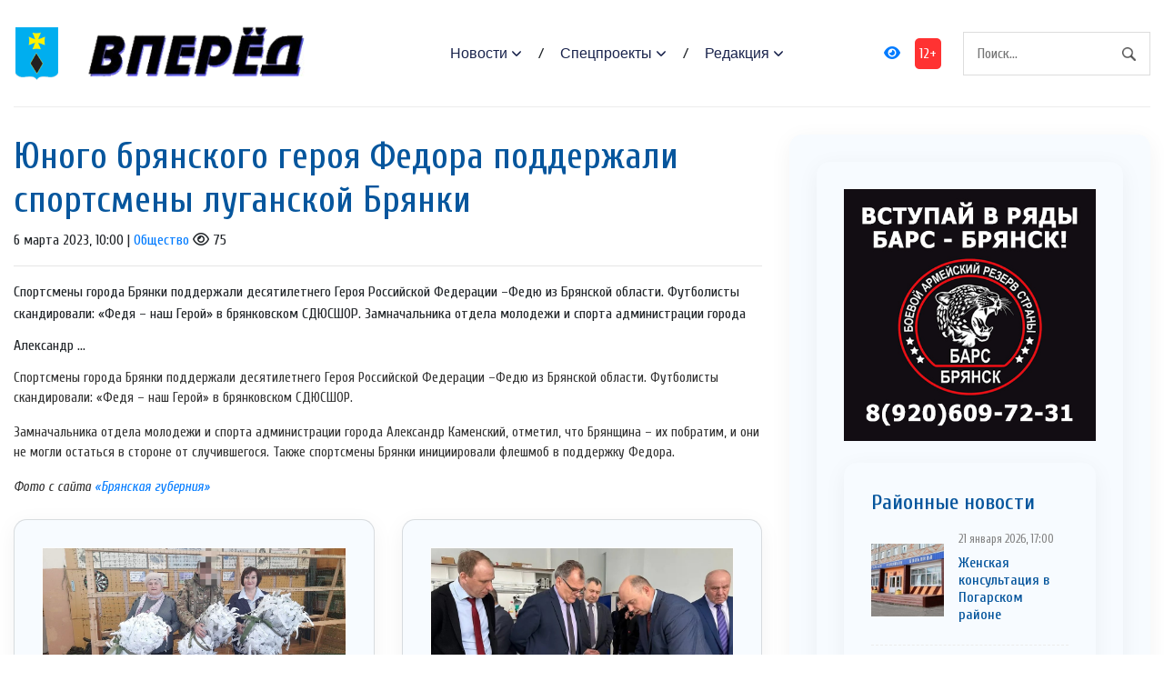

--- FILE ---
content_type: text/html; charset=UTF-8
request_url: https://vpered-pgr.ru/society/2023/03/06/yunogo-bryanskogo-geroya-fedora-podderzhali-sportsmeny-luganskoj-bryanki/
body_size: 13977
content:
<!DOCTYPE html>
<html lang="ru-RU">
<head>
<meta charset="utf-8">
<meta name="viewport" content="width=device-width, initial-scale=1, maximum-scale=5">
<link rel="shortcut icon" href="https://vpered-pgr.ru/wp-content/themes/dvpsmi-2025/assets/images/gerb.png" type="image/x-icon">
<link rel="icon" href="https://vpered-pgr.ru/wp-content/themes/dvpsmi-2025/assets/images/gerb.png" type="image/x-icon">
<link rel="preconnect" href="https://fonts.googleapis.com">
<link rel="preconnect" href="https://fonts.gstatic.com" crossorigin>
<title>Юного брянского героя Федора поддержали спортсмены луганской Брянки &#x2d; Вперед</title>

<!-- The SEO Framework Создано Сибрэ Вайэр -->
<meta name="robots" content="max-snippet:-1,max-image-preview:large,max-video-preview:-1" />
<link rel="canonical" href="https://vpered-pgr.ru/society/2023/03/06/yunogo-bryanskogo-geroya-fedora-podderzhali-sportsmeny-luganskoj-bryanki/" />
<meta name="description" content="Спортсмены города Брянки поддержали десятилетнего Героя Российской Федерации &ndash;Федю из Брянской области. Футболисты скандировали: &laquo;Федя &ndash; наш Герой&raquo; в&#8230;" />
<meta property="og:type" content="article" />
<meta property="og:locale" content="ru_RU" />
<meta property="og:site_name" content="Вперед" />
<meta property="og:title" content="Юного брянского героя Федора поддержали спортсмены луганской Брянки" />
<meta property="og:description" content="Спортсмены города Брянки поддержали десятилетнего Героя Российской Федерации &ndash;Федю из Брянской области. Футболисты скандировали: &laquo;Федя &ndash; наш Герой&raquo; в брянковском СДЮСШОР." />
<meta property="og:url" content="https://vpered-pgr.ru/society/2023/03/06/yunogo-bryanskogo-geroya-fedora-podderzhali-sportsmeny-luganskoj-bryanki/" />
<meta property="article:published_time" content="2023-03-06T07:00:19+00:00" />
<meta property="article:modified_time" content="2023-03-06T07:57:01+00:00" />
<meta name="twitter:card" content="summary_large_image" />
<meta name="twitter:title" content="Юного брянского героя Федора поддержали спортсмены луганской Брянки" />
<meta name="twitter:description" content="Спортсмены города Брянки поддержали десятилетнего Героя Российской Федерации &ndash;Федю из Брянской области. Футболисты скандировали: &laquo;Федя &ndash; наш Герой&raquo; в брянковском СДЮСШОР." />
<script type="application/ld+json">{"@context":"https://schema.org","@graph":[{"@type":"WebSite","@id":"https://vpered-pgr.ru/#/schema/WebSite","url":"https://vpered-pgr.ru/","name":"Вперед","description":"официальный сайт газеты Погарского района Брянской области","inLanguage":"ru-RU","potentialAction":{"@type":"SearchAction","target":{"@type":"EntryPoint","urlTemplate":"https://vpered-pgr.ru/search/{search_term_string}/"},"query-input":"required name=search_term_string"},"publisher":{"@type":"Organization","@id":"https://vpered-pgr.ru/#/schema/Organization","name":"Вперед","url":"https://vpered-pgr.ru/"}},{"@type":"WebPage","@id":"https://vpered-pgr.ru/society/2023/03/06/yunogo-bryanskogo-geroya-fedora-podderzhali-sportsmeny-luganskoj-bryanki/","url":"https://vpered-pgr.ru/society/2023/03/06/yunogo-bryanskogo-geroya-fedora-podderzhali-sportsmeny-luganskoj-bryanki/","name":"Юного брянского героя Федора поддержали спортсмены луганской Брянки &#x2d; Вперед","description":"Спортсмены города Брянки поддержали десятилетнего Героя Российской Федерации &ndash;Федю из Брянской области. Футболисты скандировали: &laquo;Федя &ndash; наш Герой&raquo; в&#8230;","inLanguage":"ru-RU","isPartOf":{"@id":"https://vpered-pgr.ru/#/schema/WebSite"},"breadcrumb":{"@type":"BreadcrumbList","@id":"https://vpered-pgr.ru/#/schema/BreadcrumbList","itemListElement":[{"@type":"ListItem","position":1,"item":"https://vpered-pgr.ru/","name":"Вперед"},{"@type":"ListItem","position":2,"item":"https://vpered-pgr.ru/category/society/","name":"Рубрика: Общество"},{"@type":"ListItem","position":3,"name":"Юного брянского героя Федора поддержали спортсмены луганской Брянки"}]},"potentialAction":{"@type":"ReadAction","target":"https://vpered-pgr.ru/society/2023/03/06/yunogo-bryanskogo-geroya-fedora-podderzhali-sportsmeny-luganskoj-bryanki/"},"datePublished":"2023-03-06T07:00:19+00:00","dateModified":"2023-03-06T07:57:01+00:00","author":{"@type":"Person","@id":"https://vpered-pgr.ru/#/schema/Person/c69e3f66754b1adc28a800a6dc267a46","name":"SiteEditor"}}]}</script>
<!-- / The SEO Framework Создано Сибрэ Вайэр | 17.24ms meta | 0.09ms boot -->

<link rel="alternate" title="oEmbed (JSON)" type="application/json+oembed" href="https://vpered-pgr.ru/wp-json/oembed/1.0/embed?url=https%3A%2F%2Fvpered-pgr.ru%2Fsociety%2F2023%2F03%2F06%2Fyunogo-bryanskogo-geroya-fedora-podderzhali-sportsmeny-luganskoj-bryanki%2F" />
<link rel="alternate" title="oEmbed (XML)" type="text/xml+oembed" href="https://vpered-pgr.ru/wp-json/oembed/1.0/embed?url=https%3A%2F%2Fvpered-pgr.ru%2Fsociety%2F2023%2F03%2F06%2Fyunogo-bryanskogo-geroya-fedora-podderzhali-sportsmeny-luganskoj-bryanki%2F&#038;format=xml" />
<style id='wp-img-auto-sizes-contain-inline-css' type='text/css'>
img:is([sizes=auto i],[sizes^="auto," i]){contain-intrinsic-size:3000px 1500px}
/*# sourceURL=wp-img-auto-sizes-contain-inline-css */
</style>
<style id='classic-theme-styles-inline-css' type='text/css'>
/*! This file is auto-generated */
.wp-block-button__link{color:#fff;background-color:#32373c;border-radius:9999px;box-shadow:none;text-decoration:none;padding:calc(.667em + 2px) calc(1.333em + 2px);font-size:1.125em}.wp-block-file__button{background:#32373c;color:#fff;text-decoration:none}
/*# sourceURL=/wp-includes/css/classic-themes.min.css */
</style>
<link rel='stylesheet' id='contact-form-7-css' href='https://vpered-pgr.ru/wp-content/plugins/contact-form-7/includes/css/styles.css?ver=6.1.4' type='text/css' media='all' />
<link rel='stylesheet' id='theme-css-css' href='https://vpered-pgr.ru/wp-content/themes/dvpsmi-2025/assets/css/style.css?ver=1.1.32' type='text/css' media='all' />
<link rel='stylesheet' id='bootstrap-css-css' href='https://vpered-pgr.ru/wp-content/themes/dvpsmi-2025/assets//vendor/bootstrap/bootstrap.min.css?ver=1.1.32' type='text/css' media='all' />
<link rel='stylesheet' id='fontawesome-css' href='https://vpered-pgr.ru/wp-content/themes/dvpsmi-2025/assets/vendor/fontawesome/css/all.min.css?ver=1.1.32' type='text/css' media='all' />
<link rel='stylesheet' id='weekeyed-css-css' href='https://vpered-pgr.ru/wp-content/themes/dvpsmi-2025/assets/css/weekeyed.css?ver=1.1.32' type='text/css' media='all' />
<script type="text/javascript" src="https://vpered-pgr.ru/wp-content/themes/dvpsmi-2025/assets/vendor/jquery/jquery.min.js?ver=6.9" id="jquery-js"></script>
<script type="text/javascript" src="https://vpered-pgr.ru/wp-content/themes/dvpsmi-2025/assets/vendor/bootstrap/bootstrap.min.js?ver=6.9" id="bootstrap-js"></script>
<script type="text/javascript" src="https://vpered-pgr.ru/wp-content/themes/dvpsmi-2025/assets/js/jquery.cookie.js?ver=1.1.32" id="jquery-cookie-js-js"></script>
<script type="text/javascript" src="https://vpered-pgr.ru/wp-content/themes/dvpsmi-2025/assets/js/script.js?ver=1.1.32" id="script-js-js"></script>
<link rel="https://api.w.org/" href="https://vpered-pgr.ru/wp-json/" /><link rel="alternate" title="JSON" type="application/json" href="https://vpered-pgr.ru/wp-json/wp/v2/posts/96644" /><link rel="EditURI" type="application/rsd+xml" title="RSD" href="https://vpered-pgr.ru/xmlrpc.php?rsd" />
<style id='global-styles-inline-css' type='text/css'>
:root{--wp--preset--aspect-ratio--square: 1;--wp--preset--aspect-ratio--4-3: 4/3;--wp--preset--aspect-ratio--3-4: 3/4;--wp--preset--aspect-ratio--3-2: 3/2;--wp--preset--aspect-ratio--2-3: 2/3;--wp--preset--aspect-ratio--16-9: 16/9;--wp--preset--aspect-ratio--9-16: 9/16;--wp--preset--color--black: #000000;--wp--preset--color--cyan-bluish-gray: #abb8c3;--wp--preset--color--white: #ffffff;--wp--preset--color--pale-pink: #f78da7;--wp--preset--color--vivid-red: #cf2e2e;--wp--preset--color--luminous-vivid-orange: #ff6900;--wp--preset--color--luminous-vivid-amber: #fcb900;--wp--preset--color--light-green-cyan: #7bdcb5;--wp--preset--color--vivid-green-cyan: #00d084;--wp--preset--color--pale-cyan-blue: #8ed1fc;--wp--preset--color--vivid-cyan-blue: #0693e3;--wp--preset--color--vivid-purple: #9b51e0;--wp--preset--gradient--vivid-cyan-blue-to-vivid-purple: linear-gradient(135deg,rgb(6,147,227) 0%,rgb(155,81,224) 100%);--wp--preset--gradient--light-green-cyan-to-vivid-green-cyan: linear-gradient(135deg,rgb(122,220,180) 0%,rgb(0,208,130) 100%);--wp--preset--gradient--luminous-vivid-amber-to-luminous-vivid-orange: linear-gradient(135deg,rgb(252,185,0) 0%,rgb(255,105,0) 100%);--wp--preset--gradient--luminous-vivid-orange-to-vivid-red: linear-gradient(135deg,rgb(255,105,0) 0%,rgb(207,46,46) 100%);--wp--preset--gradient--very-light-gray-to-cyan-bluish-gray: linear-gradient(135deg,rgb(238,238,238) 0%,rgb(169,184,195) 100%);--wp--preset--gradient--cool-to-warm-spectrum: linear-gradient(135deg,rgb(74,234,220) 0%,rgb(151,120,209) 20%,rgb(207,42,186) 40%,rgb(238,44,130) 60%,rgb(251,105,98) 80%,rgb(254,248,76) 100%);--wp--preset--gradient--blush-light-purple: linear-gradient(135deg,rgb(255,206,236) 0%,rgb(152,150,240) 100%);--wp--preset--gradient--blush-bordeaux: linear-gradient(135deg,rgb(254,205,165) 0%,rgb(254,45,45) 50%,rgb(107,0,62) 100%);--wp--preset--gradient--luminous-dusk: linear-gradient(135deg,rgb(255,203,112) 0%,rgb(199,81,192) 50%,rgb(65,88,208) 100%);--wp--preset--gradient--pale-ocean: linear-gradient(135deg,rgb(255,245,203) 0%,rgb(182,227,212) 50%,rgb(51,167,181) 100%);--wp--preset--gradient--electric-grass: linear-gradient(135deg,rgb(202,248,128) 0%,rgb(113,206,126) 100%);--wp--preset--gradient--midnight: linear-gradient(135deg,rgb(2,3,129) 0%,rgb(40,116,252) 100%);--wp--preset--font-size--small: 13px;--wp--preset--font-size--medium: 20px;--wp--preset--font-size--large: 36px;--wp--preset--font-size--x-large: 42px;--wp--preset--spacing--20: 0.44rem;--wp--preset--spacing--30: 0.67rem;--wp--preset--spacing--40: 1rem;--wp--preset--spacing--50: 1.5rem;--wp--preset--spacing--60: 2.25rem;--wp--preset--spacing--70: 3.38rem;--wp--preset--spacing--80: 5.06rem;--wp--preset--shadow--natural: 6px 6px 9px rgba(0, 0, 0, 0.2);--wp--preset--shadow--deep: 12px 12px 50px rgba(0, 0, 0, 0.4);--wp--preset--shadow--sharp: 6px 6px 0px rgba(0, 0, 0, 0.2);--wp--preset--shadow--outlined: 6px 6px 0px -3px rgb(255, 255, 255), 6px 6px rgb(0, 0, 0);--wp--preset--shadow--crisp: 6px 6px 0px rgb(0, 0, 0);}:where(.is-layout-flex){gap: 0.5em;}:where(.is-layout-grid){gap: 0.5em;}body .is-layout-flex{display: flex;}.is-layout-flex{flex-wrap: wrap;align-items: center;}.is-layout-flex > :is(*, div){margin: 0;}body .is-layout-grid{display: grid;}.is-layout-grid > :is(*, div){margin: 0;}:where(.wp-block-columns.is-layout-flex){gap: 2em;}:where(.wp-block-columns.is-layout-grid){gap: 2em;}:where(.wp-block-post-template.is-layout-flex){gap: 1.25em;}:where(.wp-block-post-template.is-layout-grid){gap: 1.25em;}.has-black-color{color: var(--wp--preset--color--black) !important;}.has-cyan-bluish-gray-color{color: var(--wp--preset--color--cyan-bluish-gray) !important;}.has-white-color{color: var(--wp--preset--color--white) !important;}.has-pale-pink-color{color: var(--wp--preset--color--pale-pink) !important;}.has-vivid-red-color{color: var(--wp--preset--color--vivid-red) !important;}.has-luminous-vivid-orange-color{color: var(--wp--preset--color--luminous-vivid-orange) !important;}.has-luminous-vivid-amber-color{color: var(--wp--preset--color--luminous-vivid-amber) !important;}.has-light-green-cyan-color{color: var(--wp--preset--color--light-green-cyan) !important;}.has-vivid-green-cyan-color{color: var(--wp--preset--color--vivid-green-cyan) !important;}.has-pale-cyan-blue-color{color: var(--wp--preset--color--pale-cyan-blue) !important;}.has-vivid-cyan-blue-color{color: var(--wp--preset--color--vivid-cyan-blue) !important;}.has-vivid-purple-color{color: var(--wp--preset--color--vivid-purple) !important;}.has-black-background-color{background-color: var(--wp--preset--color--black) !important;}.has-cyan-bluish-gray-background-color{background-color: var(--wp--preset--color--cyan-bluish-gray) !important;}.has-white-background-color{background-color: var(--wp--preset--color--white) !important;}.has-pale-pink-background-color{background-color: var(--wp--preset--color--pale-pink) !important;}.has-vivid-red-background-color{background-color: var(--wp--preset--color--vivid-red) !important;}.has-luminous-vivid-orange-background-color{background-color: var(--wp--preset--color--luminous-vivid-orange) !important;}.has-luminous-vivid-amber-background-color{background-color: var(--wp--preset--color--luminous-vivid-amber) !important;}.has-light-green-cyan-background-color{background-color: var(--wp--preset--color--light-green-cyan) !important;}.has-vivid-green-cyan-background-color{background-color: var(--wp--preset--color--vivid-green-cyan) !important;}.has-pale-cyan-blue-background-color{background-color: var(--wp--preset--color--pale-cyan-blue) !important;}.has-vivid-cyan-blue-background-color{background-color: var(--wp--preset--color--vivid-cyan-blue) !important;}.has-vivid-purple-background-color{background-color: var(--wp--preset--color--vivid-purple) !important;}.has-black-border-color{border-color: var(--wp--preset--color--black) !important;}.has-cyan-bluish-gray-border-color{border-color: var(--wp--preset--color--cyan-bluish-gray) !important;}.has-white-border-color{border-color: var(--wp--preset--color--white) !important;}.has-pale-pink-border-color{border-color: var(--wp--preset--color--pale-pink) !important;}.has-vivid-red-border-color{border-color: var(--wp--preset--color--vivid-red) !important;}.has-luminous-vivid-orange-border-color{border-color: var(--wp--preset--color--luminous-vivid-orange) !important;}.has-luminous-vivid-amber-border-color{border-color: var(--wp--preset--color--luminous-vivid-amber) !important;}.has-light-green-cyan-border-color{border-color: var(--wp--preset--color--light-green-cyan) !important;}.has-vivid-green-cyan-border-color{border-color: var(--wp--preset--color--vivid-green-cyan) !important;}.has-pale-cyan-blue-border-color{border-color: var(--wp--preset--color--pale-cyan-blue) !important;}.has-vivid-cyan-blue-border-color{border-color: var(--wp--preset--color--vivid-cyan-blue) !important;}.has-vivid-purple-border-color{border-color: var(--wp--preset--color--vivid-purple) !important;}.has-vivid-cyan-blue-to-vivid-purple-gradient-background{background: var(--wp--preset--gradient--vivid-cyan-blue-to-vivid-purple) !important;}.has-light-green-cyan-to-vivid-green-cyan-gradient-background{background: var(--wp--preset--gradient--light-green-cyan-to-vivid-green-cyan) !important;}.has-luminous-vivid-amber-to-luminous-vivid-orange-gradient-background{background: var(--wp--preset--gradient--luminous-vivid-amber-to-luminous-vivid-orange) !important;}.has-luminous-vivid-orange-to-vivid-red-gradient-background{background: var(--wp--preset--gradient--luminous-vivid-orange-to-vivid-red) !important;}.has-very-light-gray-to-cyan-bluish-gray-gradient-background{background: var(--wp--preset--gradient--very-light-gray-to-cyan-bluish-gray) !important;}.has-cool-to-warm-spectrum-gradient-background{background: var(--wp--preset--gradient--cool-to-warm-spectrum) !important;}.has-blush-light-purple-gradient-background{background: var(--wp--preset--gradient--blush-light-purple) !important;}.has-blush-bordeaux-gradient-background{background: var(--wp--preset--gradient--blush-bordeaux) !important;}.has-luminous-dusk-gradient-background{background: var(--wp--preset--gradient--luminous-dusk) !important;}.has-pale-ocean-gradient-background{background: var(--wp--preset--gradient--pale-ocean) !important;}.has-electric-grass-gradient-background{background: var(--wp--preset--gradient--electric-grass) !important;}.has-midnight-gradient-background{background: var(--wp--preset--gradient--midnight) !important;}.has-small-font-size{font-size: var(--wp--preset--font-size--small) !important;}.has-medium-font-size{font-size: var(--wp--preset--font-size--medium) !important;}.has-large-font-size{font-size: var(--wp--preset--font-size--large) !important;}.has-x-large-font-size{font-size: var(--wp--preset--font-size--x-large) !important;}
/*# sourceURL=global-styles-inline-css */
</style>
</head>
<header class="navigation">
  <div class="container">
    <nav class="navbar navbar-expand-lg navbar-light px-0">
      
      
      <a class="navbar-brand order-1 py-0" href="/">
        <img style="width: 50px;" loading="prelaod" decoding="async" class="img-fluid" src="https://vpered-pgr.ru/wp-content/themes/dvpsmi-2025/assets/images/gerb.png?v=1.01" alt="Вперед">
        <img id="entryway" style="width: 300px;" loading="prelaod" decoding="async" class="img-fluid" src="https://vpered-pgr.ru/wp-content/themes/dvpsmi-2025/assets/images/logo.png?v=1.01" alt="Вперед">
      </a>
      <div class="navbar-actions order-3 ml-0 ml-md-4">
        <button aria-label="navbar toggler" class="navbar-toggler border-0" type="button" data-toggle="collapse"
          data-target="#navigation"> <span class="navbar-toggler-icon"></span>
        </button>
      </div>
      
      <form action="/" class="search order-lg-3 order-md-2 order-3 ml-auto">
        <input id="search-query" name="s" type="search" placeholder="Поиск..." autocomplete="off">
      </form>
      <div class="collapse navbar-collapse text-center order-lg-2 order-4" id="navigation">
        <ul class="navbar-nav mx-auto mt-3 mt-lg-0">


          <li class="nav-item dropdown"> <a class="nav-link dropdown-toggle" href="#" role="button"
              data-toggle="dropdown" aria-haspopup="true" aria-expanded="false">
              Новости
            </a>
            <div class="dropdown-menu"> 
              <a class="dropdown-item" href="/category/society/">Общество</a>
              <a class="dropdown-item" href="/category/politics/">Политика</a>
              <a class="dropdown-item" href="/category/economy/">Экономика</a>
              <a class="dropdown-item" href="/category/sport/">Спорт</a>
              <a class="dropdown-item" href="/category/accidents/">Происшествия</a>
              <a class="dropdown-item" href="/category/culture/">Культура</a>
              
              
            </div>
          </li>
          <li class="nav-item dropdown"> <a class="nav-link dropdown-toggle" href="#" role="button"
            data-toggle="dropdown" aria-haspopup="true" aria-expanded="false">
            Спецпроекты
          </a>
          <div class="dropdown-menu"> 
            <a class="dropdown-item" href="/category/national-projects/">Нацпроекты</a>
            <a class="dropdown-item" href="/category/80-let/">80 лет Победы</a>
            <a class="dropdown-item" href="/category/god-nauki-i-tehnologij/">Год науки и технологии</a>
          </div>
        </li>

          <li class="nav-item dropdown"> <a class="nav-link dropdown-toggle" href="#" role="button"
            data-toggle="dropdown" aria-haspopup="true" aria-expanded="false">
            Редакция
          </a>
          <div class="dropdown-menu"> 
            <a class="dropdown-item" href="/contact-info/">О сайте</a>
            <a class="dropdown-item" href="/feedback/">Обратная связь</a>
            <a class="dropdown-item" href="/we/">Коллектив</a>
          </div>
        </li>
        
        </ul>
        <a id="weekeye" href="#" class="weekeyed"><i class="fa fa-eye" aria-hidden="true"></i></a>
        <div id="age-limit">12+</div>
      </div>
    </nav>
  </div>
</header>
<main>
  <section class="section">

    <div class="container">
    
    <div class="row no-gutters-lg">

        
        <div class="col-lg-8 mb-5 mb-lg-0">
                                        
                <h1>Юного брянского героя Федора поддержали спортсмены луганской Брянки</h1>
                                <div class="dateHolder">6 марта 2023, 10:00 | <a href="https://vpered-pgr.ru/category/society/">Общество</a>  <i class="fa-regular fa-eye"></i> 75 </div>
                <hr />
                Спортсмены города Брянки поддержали десятилетнего Героя Российской Федерации –Федю из Брянской области. Футболисты скандировали: «Федя – наш Герой» в брянковском СДЮСШОР. Замначальника отдела молодежи и спорта администрации города Александр ...                                <img class = "w-100 img-fluid my-4" src= "">
                                
                <p>Спортсмены города Брянки поддержали десятилетнего Героя Российской Федерации –Федю из Брянской области. Футболисты скандировали: «Федя – наш Герой» в брянковском СДЮСШОР.</p>
<p>Замначальника отдела молодежи и спорта администрации города Александр Каменский, отметил, что Брянщина – их побратим, и они не могли остаться в стороне от случившегося. Также спортсмены Брянки инициировали флешмоб в поддержку Федора.</p>
<p><em>Фото с сайта <a href="https://guberniya.tv/obshhestvo/fedya-nash-geroj-sportsmeny-bryanki-podderzhali-bryanskogo-malchika/">&#171;Брянская губерния&#187;</a></em></p>
                
                
                                
                

    
                  <div class="row mt-4">
                                                            

                    <div class="col-lg-6 col-md-6 col-sm-12 col-xs-12 mb-4">
                    <article class="card article-card">
                        <a href="https://vpered-pgr.ru/society/2026/01/23/navlinskie-volontery-prodolzhayut-okazyvat-pomoshh-voinam-svo/#single-news">
                        <div class="card-image">
                            <div class="post-info"> <span class="text-uppercase">23 января 2026, 17:00</span>
                            <span class="text-uppercase">121 <i class="fa-regular fa-eye"></i></span>
                            </div>
                            <div style="border: solid 1px #fbfbfb; height: 190px;; overflow-y: hidden;">
                                <img loading="lazy" decoding="async" src="https://vpered-pgr.ru/wp-content/uploads/2026/01/volontery-aspect-ratio-900-500.jpg " alt="Навлинские волонтеры продолжают оказывать помощь воинам СВО" class="w-100">
                            </div>
                        </div>
                        </a>
                        <div class="card-body px-0 pb-1">

                        <h4 class="h5"><a class="post-title" href="https://vpered-pgr.ru/society/2026/01/23/navlinskie-volontery-prodolzhayut-okazyvat-pomoshh-voinam-svo/#single-news">Навлинские волонтеры продолжают оказывать помощь воинам СВО</a></h4>
                        <p class="card-text">Каждая переданная партия помощи — это не просто материальная поддержка, но и знак того, что мы ...</p>
                        <div class="content"> <a class="read-more-btn" href="https://vpered-pgr.ru/society/2026/01/23/navlinskie-volontery-prodolzhayut-okazyvat-pomoshh-voinam-svo/#single-news">Читать далее</a>
                        </div>
                        </div>
                    </article>

                    </div>

                    

                    <div class="col-lg-6 col-md-6 col-sm-12 col-xs-12 mb-4">
                    <article class="card article-card">
                        <a href="https://vpered-pgr.ru/society/2026/01/23/podgotovku-inzhenernyx-kadrov-obsudili-na-soveshhanii-v-bryanskom-texnicheskom-universitete/#single-news">
                        <div class="card-image">
                            <div class="post-info"> <span class="text-uppercase">23 января 2026, 16:00</span>
                            <span class="text-uppercase">120 <i class="fa-regular fa-eye"></i></span>
                            </div>
                            <div style="border: solid 1px #fbfbfb; height: 190px;; overflow-y: hidden;">
                                <img loading="lazy" decoding="async" src="https://vpered-pgr.ru/wp-content/uploads/2026/01/3i77b9sbrkwq579pghig78g3qgizp38h.jpg " alt="Подготовку инженерных кадров обсудили на совещании в Брянском техническом университете" class="w-100">
                            </div>
                        </div>
                        </a>
                        <div class="card-body px-0 pb-1">

                        <h4 class="h5"><a class="post-title" href="https://vpered-pgr.ru/society/2026/01/23/podgotovku-inzhenernyx-kadrov-obsudili-na-soveshhanii-v-bryanskom-texnicheskom-universitete/#single-news">Подготовку инженерных кадров обсудили на совещании в Брянском техническом университете</a></h4>
                        <p class="card-text">В его ходе обсуждалась реализация концепции подготовки инженерных кадров и проработке ...</p>
                        <div class="content"> <a class="read-more-btn" href="https://vpered-pgr.ru/society/2026/01/23/podgotovku-inzhenernyx-kadrov-obsudili-na-soveshhanii-v-bryanskom-texnicheskom-universitete/#single-news">Читать далее</a>
                        </div>
                        </div>
                    </article>

                    </div>

                    

                    <div class="col-lg-6 col-md-6 col-sm-12 col-xs-12 mb-4">
                    <article class="card article-card">
                        <a href="https://vpered-pgr.ru/society/2026/01/23/posledstviya-snegopada-likvidiruyut-bryanskie-dorozhniki/#single-news">
                        <div class="card-image">
                            <div class="post-info"> <span class="text-uppercase">23 января 2026, 15:00</span>
                            <span class="text-uppercase">128 <i class="fa-regular fa-eye"></i></span>
                            </div>
                            <div style="border: solid 1px #fbfbfb; height: 190px;; overflow-y: hidden;">
                                <img loading="lazy" decoding="async" src="https://vpered-pgr.ru/wp-content/uploads/2026/01/4-6-1024x613-1.jpg " alt="Последствия снегопада ликвидируют брянские дорожники" class="w-100">
                            </div>
                        </div>
                        </a>
                        <div class="card-body px-0 pb-1">

                        <h4 class="h5"><a class="post-title" href="https://vpered-pgr.ru/society/2026/01/23/posledstviya-snegopada-likvidiruyut-bryanskie-dorozhniki/#single-news">Последствия снегопада ликвидируют брянские дорожники</a></h4>
                        <p class="card-text">Сегодня на дороги вышли 73 единицы спецтехники. Особое внимание уделяется обработке остановок ...</p>
                        <div class="content"> <a class="read-more-btn" href="https://vpered-pgr.ru/society/2026/01/23/posledstviya-snegopada-likvidiruyut-bryanskie-dorozhniki/#single-news">Читать далее</a>
                        </div>
                        </div>
                    </article>

                    </div>

                    

                    <div class="col-lg-6 col-md-6 col-sm-12 col-xs-12 mb-4">
                    <article class="card article-card">
                        <a href="https://vpered-pgr.ru/society/2026/01/23/v-bryanske-proshel-turnir-po-volnoj-borbe-pamyati-geroya-rossii-dmitriya-sedneva/#single-news">
                        <div class="card-image">
                            <div class="post-info"> <span class="text-uppercase">23 января 2026, 14:00</span>
                            <span class="text-uppercase">137 <i class="fa-regular fa-eye"></i></span>
                            </div>
                            <div style="border: solid 1px #fbfbfb; height: 190px;; overflow-y: hidden;">
                                <img loading="lazy" decoding="async" src="https://vpered-pgr.ru/wp-content/uploads/2026/01/photo_2026-01-22_12-34-17.jpg " alt="В Брянске прошел турнир по вольной борьбе памяти героя России Дмитрия Седнева" class="w-100">
                            </div>
                        </div>
                        </a>
                        <div class="card-body px-0 pb-1">

                        <h4 class="h5"><a class="post-title" href="https://vpered-pgr.ru/society/2026/01/23/v-bryanske-proshel-turnir-po-volnoj-borbe-pamyati-geroya-rossii-dmitriya-sedneva/#single-news">В Брянске прошел турнир по вольной борьбе памяти героя России Дмитрия Седнева</a></h4>
                        <p class="card-text">Соревнования, организованные при реализации федерального партийного проекта «Выбор сильных», ...</p>
                        <div class="content"> <a class="read-more-btn" href="https://vpered-pgr.ru/society/2026/01/23/v-bryanske-proshel-turnir-po-volnoj-borbe-pamyati-geroya-rossii-dmitriya-sedneva/#single-news">Читать далее</a>
                        </div>
                        </div>
                    </article>

                    </div>

                    

                    <div class="col-lg-6 col-md-6 col-sm-12 col-xs-12 mb-4">
                    <article class="card article-card">
                        <a href="https://vpered-pgr.ru/society/2026/01/23/dva-socialno-patrioticheskix-proekta-realizuyut-na-bryanshhine-12/#single-news">
                        <div class="card-image">
                            <div class="post-info"> <span class="text-uppercase">23 января 2026, 12:00</span>
                            <span class="text-uppercase">134 <i class="fa-regular fa-eye"></i></span>
                            </div>
                            <div style="border: solid 1px #fbfbfb; height: 190px;; overflow-y: hidden;">
                                <img loading="lazy" decoding="async" src="https://vpered-pgr.ru/wp-content/uploads/2026/01/2e1your1nuebr0z4by6emmor3sm50tw3.jpg " alt="Два социально-патриотических проекта реализуют на Брянщине (12+)" class="w-100">
                            </div>
                        </div>
                        </a>
                        <div class="card-body px-0 pb-1">

                        <h4 class="h5"><a class="post-title" href="https://vpered-pgr.ru/society/2026/01/23/dva-socialno-patrioticheskix-proekta-realizuyut-na-bryanshhine-12/#single-news">Два социально-патриотических проекта реализуют на Брянщине (12+)</a></h4>
                        <p class="card-text">В центре проекта «Сохраняя единство Великой и Белой Руси» &#8212; укрепление духовных связей и ...</p>
                        <div class="content"> <a class="read-more-btn" href="https://vpered-pgr.ru/society/2026/01/23/dva-socialno-patrioticheskix-proekta-realizuyut-na-bryanshhine-12/#single-news">Читать далее</a>
                        </div>
                        </div>
                    </article>

                    </div>

                    

                    <div class="col-lg-6 col-md-6 col-sm-12 col-xs-12 mb-4">
                    <article class="card article-card">
                        <a href="https://vpered-pgr.ru/society/2026/01/23/max-predupredit-o-zvonkax-s-neznakomyx-nomerov/#single-news">
                        <div class="card-image">
                            <div class="post-info"> <span class="text-uppercase">23 января 2026, 11:59</span>
                            <span class="text-uppercase">127 <i class="fa-regular fa-eye"></i></span>
                            </div>
                            <div style="border: solid 1px #fbfbfb; height: 190px;; overflow-y: hidden;">
                                <img loading="lazy" decoding="async" src="https://vpered-pgr.ru/wp-content/uploads/2026/01/post-46.jpg " alt="MAХ предупредит о звонках с незнакомых номеров" class="w-100">
                            </div>
                        </div>
                        </a>
                        <div class="card-body px-0 pb-1">

                        <h4 class="h5"><a class="post-title" href="https://vpered-pgr.ru/society/2026/01/23/max-predupredit-o-zvonkax-s-neznakomyx-nomerov/#single-news">MAХ предупредит о звонках с незнакомых номеров</a></h4>
                        <p class="card-text">Национальный мессенджер MAХ предупредит брянцев о звонках с незнакомых номеров. Во время вызова ...</p>
                        <div class="content"> <a class="read-more-btn" href="https://vpered-pgr.ru/society/2026/01/23/max-predupredit-o-zvonkax-s-neznakomyx-nomerov/#single-news">Читать далее</a>
                        </div>
                        </div>
                    </article>

                    </div>

                                        <hr>

                    
                 </div>

                  


            
        </div>
            
                <div class="col-lg-4">
            
      <div class="widget">
          <div class="widget-body">
            

          <div class="slider-container">
              <div class="slider">
                           </div>
 
        </div>

         <div class="widget">
          <div class="widget-body">
            

            <div class="slider-container">
              <div class="slider">
                <img loading="lazy" decoding="async" src="https://bryansk-smi.ru/cdn/bars-new.jpg" alt="" class="w-100 d-block">
<img loading="lazy" decoding="async" src="https://bryansk-smi.ru/cdn/contract-new.jpg" alt="" class="w-100 d-block">
<img loading="lazy" decoding="async" src="https://bryansk-smi.ru/cdn/swo.jpg" alt="" class="w-100 d-block">
<img style="cursor: pointer" onclick="location.href='https://xn--e1aaacjcsgnnlp1a9n.xn--p1ai'" loading="lazy" decoding="async" src="https://bryansk-smi.ru/cdn/slug.jpg" alt="" class="w-100 d-block">            </div>
 
        </div>

<script>
  jQuery(document).ready(function($){

    jQuery('.navbar-toggler-icon').click(function() {
      jQuery('#navigation').toggle(); 
    });
              
              
  const $slider = $('.slider');
  const $slides = $('.slider img');
  const slideCount = $slides.length;
  let currentIndex = 0;
  console.log ("$slider", $slider); 
  // Set initial position
  $slider.css('transform', 'translateX(0)');
  
  // Previous button click handler
  $('.prev').click(function() {
    if (currentIndex > 0) {
      currentIndex--;
    } else {
      currentIndex = slideCount - 1; // Loop to last slide
    }
    updateSlider();
  });
  
  // Next button click handler
  $('.next').click(function() {
    if (currentIndex < slideCount - 1) {
      currentIndex++;
    } else {
      currentIndex = 0; // Loop to first slide
    }
    updateSlider();
  });
  
  // Auto-advance slides (optional)
  let slideInterval = setInterval(function() {
    $('.next').click();
  }, 5000);
  
  // Pause on hover (optional)
  $('.slider-container').hover(
    function() {
      clearInterval(slideInterval);
    },
    function() {
      slideInterval = setInterval(function() {
        $('.next').click();
      }, 5000);
    }
  );
  
  // Update slider position
  function updateSlider() {
    const translateX = -currentIndex * 100;
    $slider.css('transform', `translateX(${translateX}%)`);
  }

});
</script>
          <div class="widget-body mt-4">
            <div class="widget-list">
              <a href="/location/areanews/"><h4 class="section-title mb-3">Районные новости</h4></a>
                            <a class="media align-items-center" href="https://vpered-pgr.ru/society/2026/01/21/zhenskaya-konsultaciya-v-pogarskom-rajone/#single-news">
                <img loading="lazy" decoding="async" src="https://vpered-pgr.ru/wp-content/uploads/2026/01/pogarskayacrb-355x230-1.jpg" alt="" class="w-100">
                <div class="media-body ml-3">
                  <h6><small style="color: Gray">21 января 2026, 17:00</small></h6>
                  <h6 style="margin-top:5px">Женская консультация в Погарском районе</h6>
                  <!--<p class="mb-0 small">Новое оборудование позволит улучшить качество медицинского обслуживания и сделает доступным для ...</p>-->
                </div>
              </a>
                            <a class="media align-items-center" href="https://vpered-pgr.ru/society/2026/01/21/pogarcam-napomnili-o-merax-bezopasnosti-pri-katanii-na-vatrushkax-i-sankax-ledyankax/#single-news">
                <img loading="lazy" decoding="async" src="https://vpered-pgr.ru/wp-content/uploads/2026/01/image_6en4kk.jpg" alt="" class="w-100">
                <div class="media-body ml-3">
                  <h6><small style="color: Gray">21 января 2026, 16:00</small></h6>
                  <h6 style="margin-top:5px">Погарцам напомнили о мерах безопасности при катании на «ватрушках» и санках-ледянках</h6>
                  <!--<p class="mb-0 small">Их напоминает инспектор ОНДПР по Погарскому району старший лейтенант внутренней службы ...</p>-->
                </div>
              </a>
                            <a class="media align-items-center" href="https://vpered-pgr.ru/society/2026/01/20/pust-tradicii-zhivut/#single-news">
                <img loading="lazy" decoding="async" src="https://vpered-pgr.ru/wp-content/uploads/2026/01/img_4366.jpg" alt="" class="w-100">
                <div class="media-body ml-3">
                  <h6><small style="color: Gray">20 января 2026, 16:00</small></h6>
                  <h6 style="margin-top:5px">Пусть традиции живут</h6>
                  <!--<p class="mb-0 small">Не стал исключением и нынешний, когда в читальном зале снова собрались ветераны, чтобы ...</p>-->
                </div>
              </a>
                            <a class="media align-items-center" href="https://vpered-pgr.ru/society/2026/01/20/v-pogarskom-rajone-muzhchina-poluchil-ozhogi-pri-pozhare/#single-news">
                <img loading="lazy" decoding="async" src="https://vpered-pgr.ru/wp-content/uploads/2026/01/wzfuu0al3hob1s6c1r0oriys7w997qvj.webp" alt="" class="w-100">
                <div class="media-body ml-3">
                  <h6><small style="color: Gray">20 января 2026, 9:24</small></h6>
                  <h6 style="margin-top:5px">В Погарском районе мужчина получил ожоги при пожаре</h6>
                  <!--<p class="mb-0 small">Несмотря на быстрое реагирование пожарных, результатом этого инцидента стал пострадавший ...</p>-->
                </div>
              </a>
                            <a class="media align-items-center" href="https://vpered-pgr.ru/society/2026/01/20/zhitelnica-pogarskogo-rajona-oformila-sockontrakt-i-otkryla-atele/#single-news">
                <img loading="lazy" decoding="async" src="https://vpered-pgr.ru/wp-content/uploads/2026/01/5prs9njkknvddh4t5m4dxin6w2ub22lx.webp" alt="" class="w-100">
                <div class="media-body ml-3">
                  <h6><small style="color: Gray">20 января 2026, 9:19</small></h6>
                  <h6 style="margin-top:5px">Жительница Погарского района оформила соцконтракт и открыла ателье</h6>
                  <!--<p class="mb-0 small">Алина Штельмух, заключив социальный контракт на осуществление индивидуальной ...</p>-->
                </div>
              </a>
                          </div>
          </div>

          
          <div class="widget-body mt-4">
            <div class="widget-list">

              <a href="/location/provincenews/"><h4 class="section-title mb-3">Областные новости</h4></a>
                            <a class="media align-items-center" href="https://vpered-pgr.ru/society/2026/01/23/navlinskie-volontery-prodolzhayut-okazyvat-pomoshh-voinam-svo/#single-news">
                <img loading="lazy" decoding="async" src="https://vpered-pgr.ru/wp-content/uploads/2026/01/volontery-aspect-ratio-900-500.jpg" alt="" class="w-100">
                <div class="media-body ml-3">
                  <h6><small style="color: Gray">23 января 2026, 17:00</small></h6>
                  <h6 style="margin-top:5px">Навлинские волонтеры продолжают оказывать помощь воинам СВО</h6>
                  <!--<p class="mb-0 small">Каждая переданная партия помощи — это не просто материальная поддержка, но и знак того, что мы ...</p>-->
                </div>
              </a>
                            <a class="media align-items-center" href="https://vpered-pgr.ru/society/2026/01/23/podgotovku-inzhenernyx-kadrov-obsudili-na-soveshhanii-v-bryanskom-texnicheskom-universitete/#single-news">
                <img loading="lazy" decoding="async" src="https://vpered-pgr.ru/wp-content/uploads/2026/01/3i77b9sbrkwq579pghig78g3qgizp38h.jpg" alt="" class="w-100">
                <div class="media-body ml-3">
                  <h6><small style="color: Gray">23 января 2026, 16:00</small></h6>
                  <h6 style="margin-top:5px">Подготовку инженерных кадров обсудили на совещании в Брянском техническом университете</h6>
                  <!--<p class="mb-0 small">В его ходе обсуждалась реализация концепции подготовки инженерных кадров и проработке ...</p>-->
                </div>
              </a>
                            <a class="media align-items-center" href="https://vpered-pgr.ru/society/2026/01/23/posledstviya-snegopada-likvidiruyut-bryanskie-dorozhniki/#single-news">
                <img loading="lazy" decoding="async" src="https://vpered-pgr.ru/wp-content/uploads/2026/01/4-6-1024x613-1.jpg" alt="" class="w-100">
                <div class="media-body ml-3">
                  <h6><small style="color: Gray">23 января 2026, 15:00</small></h6>
                  <h6 style="margin-top:5px">Последствия снегопада ликвидируют брянские дорожники</h6>
                  <!--<p class="mb-0 small">Сегодня на дороги вышли 73 единицы спецтехники. Особое внимание уделяется обработке остановок ...</p>-->
                </div>
              </a>
                            <a class="media align-items-center" href="https://vpered-pgr.ru/society/2026/01/23/v-bryanske-proshel-turnir-po-volnoj-borbe-pamyati-geroya-rossii-dmitriya-sedneva/#single-news">
                <img loading="lazy" decoding="async" src="https://vpered-pgr.ru/wp-content/uploads/2026/01/photo_2026-01-22_12-34-17.jpg" alt="" class="w-100">
                <div class="media-body ml-3">
                  <h6><small style="color: Gray">23 января 2026, 14:00</small></h6>
                  <h6 style="margin-top:5px">В Брянске прошел турнир по вольной борьбе памяти героя России Дмитрия Седнева</h6>
                  <!--<p class="mb-0 small">Соревнования, организованные при реализации федерального партийного проекта «Выбор сильных», ...</p>-->
                </div>
              </a>
                            <a class="media align-items-center" href="https://vpered-pgr.ru/society/2026/01/23/dva-socialno-patrioticheskix-proekta-realizuyut-na-bryanshhine-12/#single-news">
                <img loading="lazy" decoding="async" src="https://vpered-pgr.ru/wp-content/uploads/2026/01/2e1your1nuebr0z4by6emmor3sm50tw3.jpg" alt="" class="w-100">
                <div class="media-body ml-3">
                  <h6><small style="color: Gray">23 января 2026, 12:00</small></h6>
                  <h6 style="margin-top:5px">Два социально-патриотических проекта реализуют на Брянщине (12+)</h6>
                  <!--<p class="mb-0 small">В центре проекта «Сохраняя единство Великой и Белой Руси» &#8212; укрепление духовных связей и ...</p>-->
                </div>
              </a>
                          </div>
          </div>
  
          <div class="widget-body mt-4">
            <div class="widget-list" style="text-align: center;">
                <a href="https://маяк32.рф/category/80-let/"><img src="https://bryansk-smi.ru/cdn/80.jpg"></a>
<div class="mb-4"></div>
<a href="https://may9.ru/"><img src="https://bryansk-smi.ru/cdn/9maynew.jpg"></a>
<div class="mb-4"></div>
<a href="https://www.gosuslugi.ru/landing/mp_dom"><img src="https://bryansk-smi.ru/cdn/gu250x250.jpg"></a>
<div class="mb-4"></div>
<a href="https://russia.ru/"><img style="width: 250px" src="https://bryansk-smi.ru/cdn/3880%D1%852770-4-01.jpg?v=11"></a>

<a style="font-size: 14px;" href="https://vk.com/gazetapogar"><div id="vkbanner"><i class="fa-brands fa-vk"></i>&nbsp;подписаться ВКонтакте</div></a><a style="font-size: 14px;" href="https://ok.ru/gazetapogar"><div id="okbanner"><i class="fa-brands fa-square-odnoklassniki"></i>&nbsp;подписаться в Одноклассниках</div></a>
<style>
.mb-4 { margin-bottom: 10px;}
#vkbanner {
	background-color: #507299;
	border-radius: 5px;
	padding: 10px;
	width: 100%;
	text-align: center;
	color: white !important;
	margin: 20px 0;
}
#okbanner {
	background-color: #EE8208;
	border-radius: 5px;
	padding: 10px;
	width: 100%;
	text-align: center;
	color: white !important;
	margin: 20px 0;
}
#tgbanner {
	background-color: #0088cc;
	border-radius: 5px;
	padding: 10px;
	width: 100%;
	text-align: center;
	color: white !important;
	margin: 20px 0;
}
</style>            </div>
          </div>
      

        <div class="widget mt-4">
          <div class="widget-body">
                            <div id="calendar_holder"><table id="wp-calendar">
        <caption>Январь 2026</caption>
        <thead>
        <tr>
		<th scope="col" title="Понедельник">Пн</th>
		<th scope="col" title="Вторник">Вт</th>
		<th scope="col" title="Среда">Ср</th>
		<th scope="col" title="Четверг">Чт</th>
		<th scope="col" title="Пятница">Пт</th>
		<th scope="col" title="Суббота">Сб</th>
		<th scope="col" title="Воскресенье">Вс</th>
        </tr>
        </thead>
    
        <tfoot>
        <tr>
		<td colspan="3" id="prev"><a href="https://vpered-pgr.ru/2025/12/">&laquo; Дек</a></td>
		<td class="pad">&nbsp;</td>
		<td colspan="3" id="next" class="pad">&nbsp;</td>
        </tr>
        </tfoot>
    
        <tbody>
        <tr>
		<td colspan="3" class="pad">&nbsp;</td><td><a href="https://vpered-pgr.ru/2026/01/01/" aria-label="Записи, опубликованные 01.01.2026">1</a></td><td><a href="https://vpered-pgr.ru/2026/01/02/" aria-label="Записи, опубликованные 02.01.2026">2</a></td><td>3</td><td><a href="https://vpered-pgr.ru/2026/01/04/" aria-label="Записи, опубликованные 04.01.2026">4</a></td>
	</tr>
	<tr>
		<td><a href="https://vpered-pgr.ru/2026/01/05/" aria-label="Записи, опубликованные 05.01.2026">5</a></td><td>6</td><td>7</td><td><a href="https://vpered-pgr.ru/2026/01/08/" aria-label="Записи, опубликованные 08.01.2026">8</a></td><td>9</td><td>10</td><td><a href="https://vpered-pgr.ru/2026/01/11/" aria-label="Записи, опубликованные 11.01.2026">11</a></td>
	</tr>
	<tr>
		<td><a href="https://vpered-pgr.ru/2026/01/12/" aria-label="Записи, опубликованные 12.01.2026">12</a></td><td><a href="https://vpered-pgr.ru/2026/01/13/" aria-label="Записи, опубликованные 13.01.2026">13</a></td><td><a href="https://vpered-pgr.ru/2026/01/14/" aria-label="Записи, опубликованные 14.01.2026">14</a></td><td><a href="https://vpered-pgr.ru/2026/01/15/" aria-label="Записи, опубликованные 15.01.2026">15</a></td><td><a href="https://vpered-pgr.ru/2026/01/16/" aria-label="Записи, опубликованные 16.01.2026">16</a></td><td>17</td><td>18</td>
	</tr>
	<tr>
		<td><a href="https://vpered-pgr.ru/2026/01/19/" aria-label="Записи, опубликованные 19.01.2026">19</a></td><td><a href="https://vpered-pgr.ru/2026/01/20/" aria-label="Записи, опубликованные 20.01.2026">20</a></td><td><a href="https://vpered-pgr.ru/2026/01/21/" aria-label="Записи, опубликованные 21.01.2026">21</a></td><td><a href="https://vpered-pgr.ru/2026/01/22/" aria-label="Записи, опубликованные 22.01.2026">22</a></td><td><a href="https://vpered-pgr.ru/2026/01/23/" aria-label="Записи, опубликованные 23.01.2026">23</a></td><td>24</td><td>25</td>
	</tr>
	<tr>
		<td id="today">26</td><td>27</td><td>28</td><td>29</td><td>30</td><td>31</td>
		<td class="pad" colspan="1">&nbsp;</td>
	</tr>
	</tbody>
	</table></div>
				<script>
				$(document).ready(function() {
						$('body').on('click','#prev > a, #next > a',function(event){
							
							$("#calendar_holder").addClass("calendFade", 1500);
							event.preventDefault(); 
							var calend = $(this).attr('href'); 
							var calend_arr = calend.split('/');
							var year = calend_arr[3]; 
							var monthname = calend_arr[4]; 
							console.log (calend); 
							$.ajax({
								url: "/templates/smi/ajax/get_calendar.php",
								data: {"year": year, 'monthname': monthname},
								success: function(response) {
										$("#calendar_holder").html(response);
										$("#calendar_holder").removeClass("calendFade", 1500);
								}
							});
							return false; 
						});
					});
				</script>	
		</div>
          </div>
        </div>
    </div>
  </div>
        </div>
          </div>
</div>
      </div>
    </div>
  </section>
</main>
<section class="section desktop-only">
    <div class="container">
        <div class="row no-gutters-lg">
				<div class="col-2 mb-5 mb-lg-0 bottom-banner"><a href="http://duma.bryansk.in/"><img src="https://bryansk-smi.ru/cdn/templates/smi/gfx/bod.jpg"></a></div>
				<div class="col-2 mb-5 mb-lg-0 bottom-banner"><a href="http://dvp32.ru/"><img src="https://bryansk-smi.ru/cdn/templates/smi/gfx/dvpbo.jpg"></a></div>
				<div class="col-2 mb-5 mb-lg-0 bottom-banner"><a href="https://riastrela.ru/"><img src="https://klitnsy-trud.ru/cdn/strela.jpg"></a></div> 
				<div class="col-2 mb-5 mb-lg-0 bottom-banner"><a href="https://vk.com/@bryanskoblru"><img style="border: none;" src="https://klitnsy-trud.ru/cdn/75let.jpg"></a></div>
				<div class="col-2 mb-5 mb-lg-0 bottom-banner"><a href="http://www.bryanskobl.ru/"><img src="https://bryansk-smi.ru/cdn/templates/smi/gfx/pbo.jpg"></a></div>
				<div class="col-2 mb-5 mb-lg-0 bottom-banner"><a href="http://www.bryanskobl.ru/poll/effectiveness/"><img src="https://bryansk-smi.ru/cdn/templates/smi/gfx/opros.jpg"></a></div>
				<div class="col-2 mb-5 mb-lg-0 bottom-banner"><a href="http://www.kremlin.ru/"><img src="https://bryansk-smi.ru/cdn/templates/smi/gfx/prf.jpg"></a></div>
				<div class="col-2 mb-5 mb-lg-0 bottom-banner"><a href="http://sj32.ru/"><img src="https://bryansk-smi.ru/cdn/templates/smi/gfx/sj.jpg"></a></div>
				<div class="col-2 mb-5 mb-lg-0 bottom-banner"><a href="http://publication.pravo.gov.ru/SignatoryAuthority/region32/"><img src="https://bryansk-smi.ru/cdn/templates/smi/gfx/pravo.jpg"></a></div>
				<div class="col-2 mb-5 mb-lg-0 bottom-banner"><a href="http://www.guberniya.tv/"><img src="https://bryansk-smi.ru/cdn/templates/smi/gfx/bgub.jpg"></a></div>
				<div class="col-2 mb-5 mb-lg-0 bottom-banner"><a href="http://персональныеданные.дети/multimedia/videorolik_o_zawite_detskih_personalnyh_dannyh1/"><img src="https://bryansk-smi.ru/cdn/templates/smi/gfx/pers-deti.jpg"></a></div>
				<div class="col-2 mb-5 mb-lg-0 bottom-banner"><a href="http://dvp32.ru/?p=11699/"><img src="https://bryansk-smi.ru/cdn/templates/smi/gfx/pam-daty190-90.png"></a></div>
				<div class="col-2 mb-5 mb-lg-0 bottom-banner"><a href="http://www.bryanskobl.ru/president-strategic-initiatives"><img src="https://klitnsy-trud.ru/cdn/strategic-initiatives.png"></a></div>
				<div class="col-2 mb-5 mb-lg-0 bottom-banner"><a href="https://www.oprf.ru/1449/2134/2412/2413/"><img style="border: none;" src="https://klitnsy-trud.ru/cdn/anti-terror.png"></a></div>
				<div class="col-2 mb-5 mb-lg-0 bottom-banner"><a href="https://32.мвд.рф/%D0%BC%D0%BE%D1%88%D0%B5%D0%BD%D0%BD%D0%B8%D1%87%D0%B5%D1%81%D1%82%D0%B2%D0%BE/"><img style="border: none;" src="https://klitnsy-trud.ru/cdn/cheater.png"></a></div>
				<div class="col-2 mb-5 mb-lg-0 bottom-banner"><a href="http://www.bryanskobl.ru/national-projects/"><img style="border: none;" src="https://klitnsy-trud.ru/cdn/nacionalnye-proekty.png"></a></div>
				<div class="col-2 mb-5 mb-lg-0 bottom-banner"><a href="http://pravo.minjust.ru"><img  src="https://bryansk-smi.ru/cdn/norma.jpg"  alt="Правовой портал Нормативные правовые акты в Российской Федерации"></a></div>
				<div class="col-2 mb-5 mb-lg-0 bottom-banner"><a href="https://спроси.дом.рф/instructions/semeinaya-ipoteka/" rel="noreferrer"><img  src="https://klitnsy-trud.ru/cdn/hipoteca.jpg"  alt="Cемейная ипотека: условия, кто и как может оформить"></a></div>
		</div>
	</div>
</div>
<style>
	.bottom-banner img{ width: 160px; height: 60px; padding: 5px; }
	@media screen and (max-width: 800px) {
		.desktop-only { display: none;}
	}

</style>
</section>

<!-- Подвал -->
<footer class="d-flex flex-wrap justify-content-between align-items-center py-4 border-top">
    <p class="col-md-4 mb-0 text-muted">2026 &copy; Редакция газеты «Вперед» <span id="age-limit-mob">12+</span></p>

    <ul class="nav col-md-4 justify-content-center">
      <li class="nav-item"><a href="/contact-info/" class="nav-link px-2 text-muted">О проекте</a></li>
      <li class="nav-item"><a href="/sitemap/" class="nav-link px-2 text-muted">Карта сайта</a></li>
      <li class="nav-item"></li>
    </ul>

    <p class="col-md-4 d-flex align-items-center justify-content-end mb-3 mb-md-0 me-md-auto link-dark text-decoration-none">
        <!-- Yandex.Metrika informer --> <a href="https://metrika.yandex.ru/stat/?id=46485201&amp;from=informer" target="_blank" rel="nofollow">
  <img src="https://informer.yandex.ru/informer/46485201/3_1_FFFFFFFF_EFEFEFFF_0_pageviews" style="width:88px; height:31px; border:0;" alt="Яндекс.Метрика" title="Яндекс.Метрика: данные за сегодня (просмотры, визиты и уникальные посетители)" class="ym-advanced-informer" data-cid="46485201" data-lang="ru" /></a> <!-- /Yandex.Metrika informer --> <!-- Yandex.Metrika counter --> <script type="text/javascript" > (function(m,e,t,r,i,k,a){m[i]=m[i]||function(){(m[i].a=m[i].a||[]).push(arguments)}; m[i].l=1*new Date(); for (var j = 0; j < document.scripts.length; j++) {if (document.scripts[j].src === r) { return; }} k=e.createElement(t),a=e.getElementsByTagName(t)[0],k.async=1,k.src=r,a.parentNode.insertBefore(k,a)}) (window, document, "script", "https://mc.yandex.ru/metrika/tag.js", "ym"); ym(46485201, "init", { clickmap:true, trackLinks:true, accurateTrackBounce:true }); </script> <noscript><div><img src="https://mc.yandex.ru/watch/46485201" style="position:absolute; left:-9999px;" alt="" /></div></noscript> <!-- /Yandex.Metrika counter -->
&nbsp;&nbsp;
<!--LiveInternet counter--><a href="https://www.liveinternet.ru/click"
target="_blank"><img id="licnt6075" width="88" height="31" style="border:0" 
title="LiveInternet: показано число просмотров за 24 часа, посетителей за 24 часа и за сегодня"
src="[data-uri]"
alt=""/></a><script>(function(d,s){d.getElementById("licnt6075").src=
"https://counter.yadro.ru/hit?t14.11;r"+escape(d.referrer)+
((typeof(s)=="undefined")?"":";s"+s.width+"*"+s.height+"*"+
(s.colorDepth?s.colorDepth:s.pixelDepth))+";u"+escape(d.URL)+
";h"+escape(d.title.substring(0,150))+";"+Math.random()})
(document,screen)</script><!--/LiveInternet-->
  
    </p>
  </footer>
   <script type="speculationrules">
{"prefetch":[{"source":"document","where":{"and":[{"href_matches":"/*"},{"not":{"href_matches":["/wp-*.php","/wp-admin/*","/wp-content/uploads/*","/wp-content/*","/wp-content/plugins/*","/wp-content/themes/dvpsmi-2025/*","/*\\?(.+)"]}},{"not":{"selector_matches":"a[rel~=\"nofollow\"]"}},{"not":{"selector_matches":".no-prefetch, .no-prefetch a"}}]},"eagerness":"conservative"}]}
</script>
<script type="text/javascript" src="https://vpered-pgr.ru/wp-includes/js/dist/hooks.min.js?ver=dd5603f07f9220ed27f1" id="wp-hooks-js"></script>
<script type="text/javascript" src="https://vpered-pgr.ru/wp-includes/js/dist/i18n.min.js?ver=c26c3dc7bed366793375" id="wp-i18n-js"></script>
<script type="text/javascript" id="wp-i18n-js-after">
/* <![CDATA[ */
wp.i18n.setLocaleData( { 'text direction\u0004ltr': [ 'ltr' ] } );
//# sourceURL=wp-i18n-js-after
/* ]]> */
</script>
<script type="text/javascript" src="https://vpered-pgr.ru/wp-content/plugins/contact-form-7/includes/swv/js/index.js?ver=6.1.4" id="swv-js"></script>
<script type="text/javascript" id="contact-form-7-js-translations">
/* <![CDATA[ */
( function( domain, translations ) {
	var localeData = translations.locale_data[ domain ] || translations.locale_data.messages;
	localeData[""].domain = domain;
	wp.i18n.setLocaleData( localeData, domain );
} )( "contact-form-7", {"translation-revision-date":"2025-09-30 08:46:06+0000","generator":"GlotPress\/4.0.3","domain":"messages","locale_data":{"messages":{"":{"domain":"messages","plural-forms":"nplurals=3; plural=(n % 10 == 1 && n % 100 != 11) ? 0 : ((n % 10 >= 2 && n % 10 <= 4 && (n % 100 < 12 || n % 100 > 14)) ? 1 : 2);","lang":"ru"},"This contact form is placed in the wrong place.":["\u042d\u0442\u0430 \u043a\u043e\u043d\u0442\u0430\u043a\u0442\u043d\u0430\u044f \u0444\u043e\u0440\u043c\u0430 \u0440\u0430\u0437\u043c\u0435\u0449\u0435\u043d\u0430 \u0432 \u043d\u0435\u043f\u0440\u0430\u0432\u0438\u043b\u044c\u043d\u043e\u043c \u043c\u0435\u0441\u0442\u0435."],"Error:":["\u041e\u0448\u0438\u0431\u043a\u0430:"]}},"comment":{"reference":"includes\/js\/index.js"}} );
//# sourceURL=contact-form-7-js-translations
/* ]]> */
</script>
<script type="text/javascript" id="contact-form-7-js-before">
/* <![CDATA[ */
var wpcf7 = {
    "api": {
        "root": "https:\/\/vpered-pgr.ru\/wp-json\/",
        "namespace": "contact-form-7\/v1"
    },
    "cached": 1
};
//# sourceURL=contact-form-7-js-before
/* ]]> */
</script>
<script type="text/javascript" src="https://vpered-pgr.ru/wp-content/plugins/contact-form-7/includes/js/index.js?ver=6.1.4" id="contact-form-7-js"></script>
    </body>
     <link href="https://fonts.googleapis.com/css2?family=Cuprum:ital,wght@0,400..700;1,400..700&display=swap" rel="stylesheet">

    <style>
       #main--footer { padding-bottom: 0 !important; }
       footer {background-color: aliceblue;}
       .front-img { aspect-ratio: 16 / 9; object-fit: cover;}
       .container, .container-lg, .container-md, .container-sm, .container-xl {
        	max-width: 1440px !important;
        }

        .card-body-tile {
        	padding-top: 0.7rem;
        }

        #age-limit{
          background-color: red;
          color: white;
          padding: 5px;
          opacity: .8;
          border-radius: 5px;
      }
     #age-limit-mob {
          background-color: red;
          color: white;
          padding: 1px 3px;
          opacity: .8;
          border-radius: 1px;
      }

      .wpcf7 {
        border: solid 1px #dedede;
        padding: 1rem;
        border-radius: 17px;
        margin-bottom: 1rem;
      }

      .wpcf7 .form-control {
        width: 100%;
      }

      .wpcf7 label {
          display: inline-block;
          margin-bottom: .5rem;
          width: 100%;
      }

      .weekeyed {
        margin-right: 1rem;
      }

      @media all and (max-width: 600px)
      {
        #age-limit { display: none; }
      }
 
      @media all and (min-width: 600px)
      {
        #age-limit-mob { display: none; }
      }



      
      body {
        background-color: #fff      }

      .card, .widget-body {
        background-color: #f7fbff      } 

      table td { padding: 1rem; border: solid 1px Silver; }

      

      

      
      
      
      
            body {
      font-family: "Cuprum", sans-serif;
      }

      p {
      font-family: "Cuprum", sans-serif;
      }

      h1, h2, h3, h4, h5, h6, .h1, .h2, .h3, .h4, .h5, .h6 {
        font-family: "Cuprum", sans-serif;
      }
            
      
            .post-title, .content a {
          background-image: linear-gradient(#98e276, #98e276);
      }
      
            .article-card {
      	box-shadow: 0 5px 25px rgba(0, 0, 0, 0.05);
      }
      
            .post-title, .h1, .h2, .h3, .h4, .h5, .h6, h1, h2, h3, h4, h5, h6 {
      	color: #06569d;
      }
      
                    .card, .widget-body { border-radius: .9rem;
      }
          

  
  .card-image .post-info {
	bottom: 20px !important;
  top: inherit;
}

  
  .slider-container {
  position: relative;
  
  margin: 0 auto;
  overflow: hidden;
}

.slider {
  display: flex;
  width: 100%;
  height: 100%;
  transition: transform 0.5s ease-in-out;
}

.slider img {
  min-width: 100%;
  height: 100%;
  object-fit: cover;
}

.prev, .next {
  position: absolute;
  top: 50%;
  transform: translateY(-50%);
  background: rgba(0,0,0,0.5);
  color: white;
  border: none;
  padding: 10px 15px;
  cursor: pointer;
  z-index: 10;
}

.prev {
  left: 10px;
}

.next {
  right: 10px;
}
.aligncenter {  display: block;
  margin: auto;
   }

@media (min-width: 768px) {
  .desctop-only {
    display: block;
  }
  .mobile-only {
    display: none !important;
  }
}

@media (max-width: 767px) {
  .desctop-only {
    display: none;
  }
  .mobile-only {
    display: block;
  }
  .mob-pad { padding: 0 !important;}

  .navigation .navbar {
	border-bottom: none;
}
}

.mob-switch { width: 49%; display: inline-block; text-align: center; }

.location-switch {
	border: solid 1px Silver;
	border-radius: 7px;
	margin: 0 10%;
	padding: 5px 0;
}

.passive { color: Silver !important}
.passive:hover { color: #06569d !important;}

	
</style>  


 
</html>
<!-- Dynamic page generated in 0.503 seconds. -->
<!-- Cached page generated by WP-Super-Cache on 2026-01-26 05:57:07 -->

<!-- super cache -->